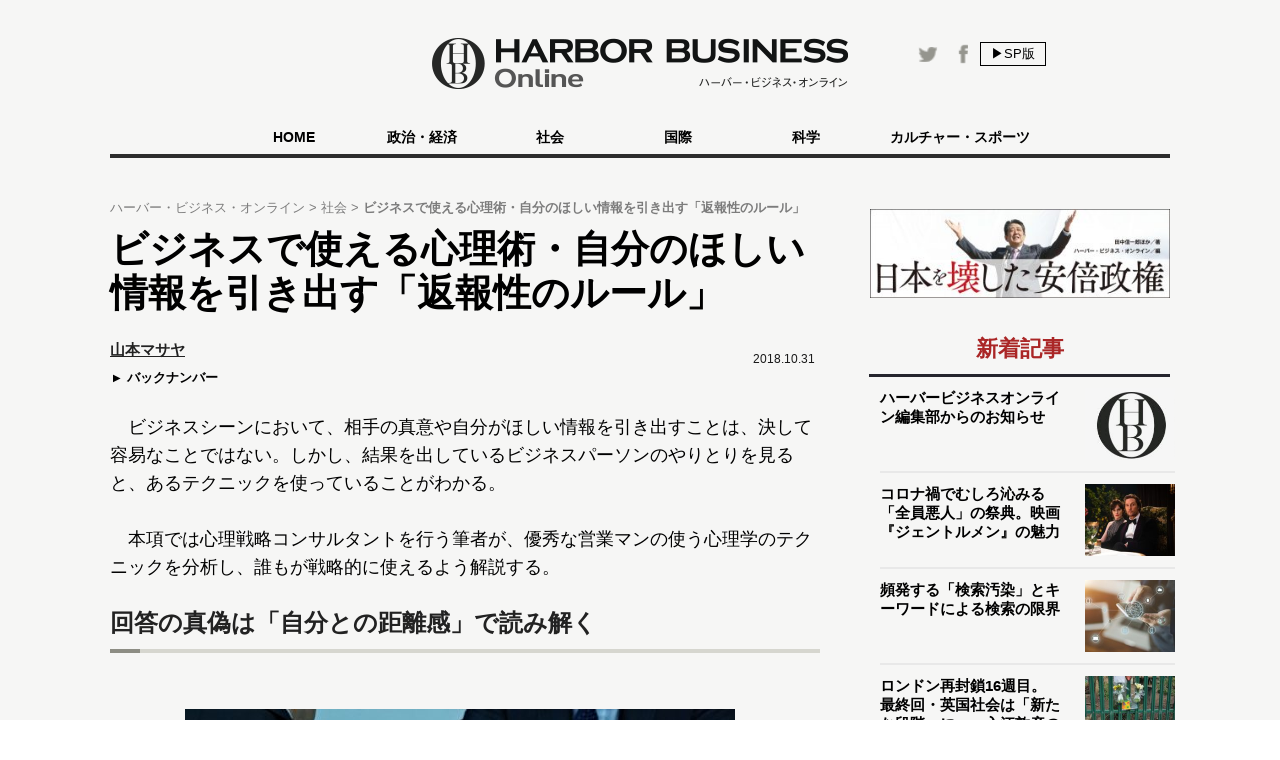

--- FILE ---
content_type: text/html
request_url: https://hbol.jp/pc/177630/?cx_clicks_art_mdl=7_img
body_size: 11041
content:
<!DOCTYPE html>
<html dir="ltr" lang="ja" xmlns:og="http://ogp.me/ns#">
    <head>
                <!-- Google Tag Manager -->
        <script>(function(w,d,s,l,i){w[l]=w[l]||[];w[l].push({'gtm.start':
        new Date().getTime(),event:'gtm.js'});var f=d.getElementsByTagName(s)[0],
        j=d.createElement(s),dl=l!='dataLayer'?'&l='+l:'';j.async=true;j.src=
        'https://www.googletagmanager.com/gtm.js?id='+i+dl;f.parentNode.insertBefore(j,f);
        })(window,document,'script','dataLayer','GTM-M7PFR8N');</script>
        <!-- End Google Tag Manager -->
                        <meta charset="UTF-8">
        <meta content="3E0346E6905748F85C80D0BECD43799F" name="msvalidate.01">
        <title>ビジネスで使える心理術・自分のほしい情報を引き出す「返報性のルール」 | ハーバー・ビジネス・オンライン</title>

        <meta name="author" content="山本マサヤ" />
        <meta content="&copy;扶桑社" name="copyright"/>
        <meta content="noimage" name="mixi-check-robots">
        <link rel="mixi-check-image" type="image/jpeg" href="https://hbol.jp/pc/wp-content/uploads/2018/10/a0002_003636_m-180x144.jpg" />
<link rel="mixi-check-image" type="image/jpeg" href="https://hbol.jp/pc/wp-content/uploads/2018/10/a0002_003636_m-550x365.jpg" />
<link rel="mixi-check-image" type="image/jpeg" href="https://hbol.jp/pc/wp-content/uploads/2018/11/528936bf922255664150c2a88a0207ca-1-300x259.png" />

        <meta name="cXenseParse:fpi-pubday" content="20181031"/>
        <meta name="cXenseParse:fpi-pubmonth" content="201810"/>
        <meta name="cXenseParse:fpi-pubyear" content="2018"/>
        <meta name="cXenseParse:fpi-author" content="山本マサヤ" />

        <meta name="cXenseParse:fpi-tag" content="コミュニケーション" />
        <meta name="cXenseParse:fpi-tag" content="ビジネススキル" />
        <meta name="cXenseParse:fpi-tag" content="交渉術" />
        <meta name="cXenseParse:fpi-tag" content="心理学" />
        <meta name="cXenseParse:fpi-category" content="社会" />
        <meta name="cXenseParse:fpi-series" content="ビジネスで使える心理術" />
        <meta name="cXenseParse:fpi-tieup" content="false" />

        <meta property="article:published_time" content="2018-10-31T15:31:11+09:00"/>
        <meta property="article:modified_time" content="2018-12-15T00:12:50+09:00"/>

        <meta name="cXenseParse:pageclass" content="article"/>
        <meta name="cXenseParse:articleid" content="177630"/>

        
        <link href="https://hbol.jp/pc/wp-content/themes/hbo_2018/static/img/apple-touch-icon-precomposed.png" rel="apple-touch-icon">
        <link href="https://hbol.jp/pc/wp-content/themes/hbo_2018/static/img/apple-touch-icon.png" rel="apple-touch-icon">
        <link href="https://hbol.jp/pc/wp-content/themes/hbo_2018/static/img/apple-touch-icon-114x114-precomposed.png" rel="apple-touch-icon" sizes="114x114">
        <link href="https://hbol.jp/pc/wp-content/themes/hbo_2018/static/img/apple-touch-icon-114x114.png" rel="apple-touch-icon" sizes="114x114">
        <link href="https://hbol.jp/pc/wp-content/themes/hbo_2018/static/img/apple-touch-icon-120x120-precomposed.png" rel="apple-touch-icon" sizes="120x120">
        <link href="https://hbol.jp/pc/wp-content/themes/hbo_2018/static/img/apple-touch-icon-120x120.png" rel="apple-touch-icon" sizes="120x120">
        <link href="https://hbol.jp/pc/wp-content/themes/hbo_2018/static/img/apple-touch-icon-144x144-precomposed.png" rel="apple-touch-icon" sizes="144x144">
        <link href="https://hbol.jp/pc/wp-content/themes/hbo_2018/static/img/apple-touch-icon-144x144.png" rel="apple-touch-icon" sizes="144x144">
        <link href="https://hbol.jp/pc/wp-content/themes/hbo_2018/static/img/apple-touch-icon-152x152-precomposed.png" rel="apple-touch-icon" sizes="152x152">
        <link href="https://hbol.jp/pc/wp-content/themes/hbo_2018/static/img/apple-touch-icon-152x152.png" rel="apple-touch-icon" sizes="152x152">
        <link href="https://hbol.jp/pc/wp-content/themes/hbo_2018/static/img/apple-touch-icon-180x180-precomposed.png" rel="apple-touch-icon" sizes="180x180">
        <link href="https://hbol.jp/pc/wp-content/themes/hbo_2018/static/img/apple-touch-icon-180x180.png" rel="apple-touch-icon" sizes="180x180">
        <link href="https://hbol.jp/pc/wp-content/themes/hbo_2018/static/img/apple-touch-icon-57x57-precomposed.png" rel="apple-touch-icon" sizes="57x57">
        <link href="https://hbol.jp/pc/wp-content/themes/hbo_2018/static/img/apple-touch-icon-57x57.png" rel="apple-touch-icon" sizes="57x57">
        <link href="https://hbol.jp/pc/wp-content/themes/hbo_2018/static/img/apple-touch-icon-60x60-precomposed.png" rel="apple-touch-icon" sizes="60x60">
        <link href="https://hbol.jp/pc/wp-content/themes/hbo_2018/static/img/apple-touch-icon-60x60.png" rel="apple-touch-icon" sizes="60x60">
        <link href="https://hbol.jp/pc/wp-content/themes/hbo_2018/static/img/apple-touch-icon-72x72-precomposed.png" rel="apple-touch-icon" sizes="72x72">
        <link href="https://hbol.jp/pc/wp-content/themes/hbo_2018/static/img/apple-touch-icon-72x72.png" rel="apple-touch-icon" sizes="72x72">
        <link href="https://hbol.jp/pc/wp-content/themes/hbo_2018/static/img/apple-touch-icon-76x76-precomposed.png" rel="apple-touch-icon" sizes="76x76">
        <link href="https://hbol.jp/pc/wp-content/themes/hbo_2018/static/img/apple-touch-icon-76x76.png" rel="apple-touch-icon" sizes="76x76">

        <link href="https://hbol.jp/pc/wp-content/themes/hbo_2018/static/img/mstile-310x150.png" rel="icon" sizes="310x150">
        <link href="https://hbol.jp/pc/wp-content/themes/hbo_2018/static/img/mstile-70x70.png" rel="icon" sizes="70x70">
        <link href="https://hbol.jp/pc/wp-content/themes/hbo_2018/static/img/mstile-310x310.png" rel="icon" sizes="310x310">
        <link href="https://hbol.jp/pc/wp-content/themes/hbo_2018/static/img/mstile-144x144.png" rel="icon" sizes="144x144">
        <link href="https://hbol.jp/pc/wp-content/themes/hbo_2018/static/img/mstile-150x150.png" rel="icon" sizes="150x150">

        <link href="https://hbol.jp/pc/wp-content/themes/hbo_2018/static/img/browserconfig.xml" rel="icon">
        <link href="https://hbol.jp/pc/wp-content/themes/hbo_2018/static/img/favicon.ico" rel="icon">
        <link href="https://hbol.jp/pc/wp-content/themes/hbo_2018/static/img/manifest.json" rel="icon">

        <link href="https://hbol.jp/pc/wp-content/themes/hbo_2018/static/img/icon-128x128.png" rel="icon" sizes="128x128">
        <link href="https://hbol.jp/pc/wp-content/themes/hbo_2018/static/img/icon-144x144.png" rel="icon" sizes="144x144">
        <link href="https://hbol.jp/pc/wp-content/themes/hbo_2018/static/img/icon-152x152.png" rel="icon" sizes="152x152">
        <link href="https://hbol.jp/pc/wp-content/themes/hbo_2018/static/img/icon-160x160.png" rel="icon" sizes="160x160">
        <link href="https://hbol.jp/pc/wp-content/themes/hbo_2018/static/img/icon-16x16.png" rel="icon" sizes="16x16">
        <link href="https://hbol.jp/pc/wp-content/themes/hbo_2018/static/img/icon-192x192.png" rel="icon" sizes="192x192">
        <link href="https://hbol.jp/pc/wp-content/themes/hbo_2018/static/img/icon-196x196.png" rel="icon" sizes="196x196">
        <link href="https://hbol.jp/pc/wp-content/themes/hbo_2018/static/img/icon-24x24.png" rel="icon" sizes="24x24">
        <link href="https://hbol.jp/pc/wp-content/themes/hbo_2018/static/img/icon-256x256.png" rel="icon" sizes="256x256">
        <link href="https://hbol.jp/pc/wp-content/themes/hbo_2018/static/img/icon-32x32.png" rel="icon" sizes="32x32">
        <link href="https://hbol.jp/pc/wp-content/themes/hbo_2018/static/img/icon-36x36.png" rel="icon" sizes="36x36">
        <link href="https://hbol.jp/pc/wp-content/themes/hbo_2018/static/img/icon-384x384.png" rel="icon" sizes="384x384">
        <link href="https://hbol.jp/pc/wp-content/themes/hbo_2018/static/img/icon-48x48.png" rel="icon" sizes="48x48">
        <link href="https://hbol.jp/pc/wp-content/themes/hbo_2018/static/img/icon-512x512.png" rel="icon" sizes="512x512">
        <link href="https://hbol.jp/pc/wp-content/themes/hbo_2018/static/img/icon-72x72.png" rel="icon" sizes="72x72">
        <link href="https://hbol.jp/pc/wp-content/themes/hbo_2018/static/img/icon-96x96.png" rel="icon" sizes="96x96">

        <link href="https://hbol.jp/pc/wp-content/themes/hbo_2018/static/img/android-chrome-128x128.png" rel="icon" sizes="128x128">
        <link href="https://hbol.jp/pc/wp-content/themes/hbo_2018/static/img/android-chrome-48x48.png" rel="icon" sizes="48x48">
        <link href="https://hbol.jp/pc/wp-content/themes/hbo_2018/static/img/android-chrome-72x72.png" rel="icon" sizes="72x72">
        <link href="https://hbol.jp/pc/wp-content/themes/hbo_2018/static/img/android-chrome-96x96.png" rel="icon" sizes="96x96">
        <link href="https://hbol.jp/pc/wp-content/themes/hbo_2018/static/img/android-chrome-512x512.png" rel="icon" sizes="512x512">
        <link href="https://hbol.jp/pc/wp-content/themes/hbo_2018/static/img/android-chrome-36x36.png" rel="icon" sizes="36x36">
        <link href="https://hbol.jp/pc/wp-content/themes/hbo_2018/static/img/android-chrome-384x384.png" rel="icon" sizes="384x384">
        <link href="https://hbol.jp/pc/wp-content/themes/hbo_2018/static/img/android-chrome-256x256.png" rel="icon" sizes="256x256">
        <link href="https://hbol.jp/pc/wp-content/themes/hbo_2018/static/img/android-chrome-192x192.png" rel="icon" sizes="192x192">
        <link href="https://hbol.jp/pc/wp-content/themes/hbo_2018/static/img/android-chrome-152x152.png" rel="icon" sizes="152x152">
        <link href="https://hbol.jp/pc/wp-content/themes/hbo_2018/static/img/android-chrome-144x144.png" rel="icon" sizes="144x144">
        <meta content="ja_JP" property="og:locale">
        <meta content="ハーバー・ビジネス・オンライン" property="og:site_name">
        <meta content="https://hbol.jp/177630" property="og:url" />
        <meta content="ビジネスで使える心理術・自分のほしい情報を引き出す「返報性のルール」 | ハーバー・ビジネス・オンライン" property="og:title" />
                <meta content="article" property="og:type" />
                <meta content="https://hbol.jp/wp-content/uploads/2018/10/a0002_003636_m.jpg" property="og:image" />
        <meta content="245329482260717" property="fb:app_id" />

                <meta name="twitter:card" content="summary_large_image">
        <meta name="twitter:site" content="@hboljp">
        <meta name="twitter:title" content="ビジネスで使える心理術・自分のほしい情報を引き出す「返報性のルール」 | ハーバー・ビジネス・オンライン">
        <meta name="twitter:image" content="https://hbol.jp/wp-content/uploads/2018/10/a0002_003636_m.jpg">
                    <link href="https://hbol.jp/pc/wp-content/themes/hbo_2018/static/img/favicon.ico" rel="shortcut icon">
        <link href="http://gmpg.org/xfn/11" rel="profile">
        <link rel="stylesheet" type="text/css" href="https://hbol.jp/pc/wp-content/themes/hbo_2018/static/css/reset.css" media='all' />
        <link rel="stylesheet" type="text/css" href="https://hbol.jp/pc/wp-content/themes/hbo_2018/static/css/style_old.css?1580193106" media='all' />
        <link rel="stylesheet" type="text/css" href="https://hbol.jp/pc/wp-content/themes/hbo_2018/static/css/style.css?1624502679" media='all' />

        <link href="//maxcdn.bootstrapcdn.com/font-awesome/4.4.0/css/font-awesome.min.css" rel="stylesheet">
        <link href='https://fonts.googleapis.com/css?family=Lato:400,400italic' rel='stylesheet' type='text/css'>

        <link rel="pingback" href="https://hbol.jp/pc/xmlrpc.php" />
        
<!-- META Tags added by Add-Meta-Tags WordPress plugin. Get it at: http://www.g-loaded.eu/ -->
<meta name="description" content="ビジネスシーンにおいて、相手の真意や自分がほしい情報を引き出すことは、決して容易なことではない。しかし、結果を出しているビジネスパーソンのやりとりを見ると、あるテクニックを使っていることがわかる。本…" />
<meta property="og:description" content="ビジネスシーンにおいて、相手の真意や自分がほしい情報を引き出すことは、決して容易なことではない。しかし、結果を出しているビジネスパーソンのやりとりを見ると、あるテクニックを使っていることがわかる。本…" />
<meta property="twitter:description" content="ビジネスシーンにおいて、相手の真意や自分がほしい情報を引き出すことは、決して容易なことではない。しかし、結果を出しているビジネスパーソンのやりとりを見ると、あるテクニックを使っていることがわかる。本…" />
<meta name="keywords" content="社会, コミュニケーション, ビジネススキル, 交渉術, 心理学" />
<meta name="news_keywords" content="社会, コミュニケーション, ビジネススキル, 交渉術, 心理学" />


<link rel='dns-prefetch' href='//s.w.org' />
<link rel="alternate" type="application/rss+xml" title="ハーバー・ビジネス・オンライン &raquo; フィード" href="https://hbol.jp/pc/feed" />
<link rel="alternate" type="application/rss+xml" title="ハーバー・ビジネス・オンライン &raquo; コメントフィード" href="https://hbol.jp/pc/comments/feed" />
<link rel='stylesheet' id='wp-block-library-css'  href='https://hbol.jp/pc/wp-includes/css/dist/block-library/style.min.css?ver=5.2.4' type='text/css' media='all' />
<link rel='stylesheet' id='cptchStylesheet-css'  href='https://hbol.jp/pc/wp-content/plugins/captcha/css/style.css?ver=5.2.4' type='text/css' media='all' />
<link rel='stylesheet' id='contact-form-7-css'  href='https://hbol.jp/pc/wp-content/plugins/contact-form-7/includes/css/styles.css?ver=5.1.4' type='text/css' media='all' />
<link rel='stylesheet' id='toc-screen-css'  href='https://hbol.jp/pc/wp-content/plugins/table-of-contents-plus/screen.min.css?ver=1509' type='text/css' media='all' />
<link rel='stylesheet' id='wpt-twitter-feed-css'  href='https://hbol.jp/pc/wp-content/plugins/wp-to-twitter/css/twitter-feed.css?ver=5.2.4' type='text/css' media='all' />
<script type='text/javascript' src='https://hbol.jp/pc/wp-includes/js/jquery/jquery.js?ver=1.12.4-wp'></script>
<script type='text/javascript' src='https://hbol.jp/pc/wp-includes/js/jquery/jquery-migrate.min.js?ver=1.4.1'></script>
<link rel='https://api.w.org/' href='https://hbol.jp/pc/wp-json/' />
<link rel='prev' title='中国初、民間ベンチャー開発のロケットが衛星打ち上げに挑戦。驚異的な発展をする中国宇宙ベンチャー' href='https://hbol.jp/pc/177736' />
<link rel='next' title='ブラジルで極右大統領が誕生。周辺諸国の首脳陣やメディアはどう見ているのか？' href='https://hbol.jp/pc/177773' />
<link rel="canonical" href="https://hbol.jp/pc/177630" />
<link rel='shortlink' href='https://hbol.jp/pc/?p=177630' />
<link rel="alternate" type="application/json+oembed" href="https://hbol.jp/pc/wp-json/oembed/1.0/embed?url=https%3A%2F%2Fhttps://hbol.jp/pc%2F177630" />
<link rel="alternate" type="text/xml+oembed" href="https://hbol.jp/pc/wp-json/oembed/1.0/embed?url=https%3A%2F%2Fhttps://hbol.jp/pc%2F177630&#038;format=xml" />
<link rel="stylesheet" type="text/css" media="all" href="https://hbol.jp/pc/wp-content/plugins/single-post-widget/style.css" />

        <script type="text/javascript" src="https://hbol.jp/pc/wp-content/themes/hbo_2018/static/js/javascript.js"></script>
                <script type="text/javascript" src="https://hbol.jp/pc/wp-content/themes/hbo_2018/static/js/ls.unveilhooks.min.js"></script>
                <!-- Google Tag Manager -->
        <script>(function(w,d,s,l,i){w[l]=w[l]||[];w[l].push({'gtm.start':
                                                              new Date().getTime(),event:'gtm.js'});var f=d.getElementsByTagName(s)[0],
                j=d.createElement(s),dl=l!='dataLayer'?'&l='+l:'';j.async=true;j.src=
                    'https://www.googletagmanager.com/gtm.js?id='+i+dl;f.parentNode.insertBefore(j,f);
                                    })(window,document,'script','dataLayer','GTM-M7PFR8N');</script>
        <!-- End Google Tag Manager -->
        

			<div class="textwidget"><script type="text/javascript" src="//csm.cxpublic.com/Fusosha.js"></script></div>
		
    </head>
    <body class="main-color">
        <!-- Google Tag Manager (noscript) -->
        <noscript><iframe src="https://www.googletagmanager.com/ns.html?id=GTM-M7PFR8N"
                          height="0" width="0" style="display:none;visibility:hidden"></iframe></noscript>
        <!-- End Google Tag Manager (noscript) -->
                <div class="header_bg"></div>
        <div id="headerContainer">
            <div id="header">
                <div class="headerInner">
                    <h1><a href="https://hbol.jp/pc/" alt="ハーバー・ビジネス・オンライン">
                        <div class="header_logo img-div"></div>

                        </a>
                    </h1>
                    <div class="header-right Horizontal" >
                        <span class="headsocial Horizontal">
                            <a href="https://www.facebook.com/hboljp" target="_blank">
                                <div class="ih_facebook">
                                </div>
                            </a>
                            <a href="https://twitter.com/hboljp" target="_blank">
                                <div class="ih_twitter">
                                </div>
                            </a>
                        </span>
                        <a href="https://hbol.jp/pc/177630">
                            <div class="change_device for_sp">
                                ▶SP版
                            </div>
                        </a>
                    </div>
                </div>
            </div>

<!-- cached_time=2021-06-29 01:44:53 name:pc_global-navi_-->
            <div class="category-list">
                <div class="category">
                    <div>
                        <div>　</div>
                        <div class="category-under-line"></div>
                    </div>
                    <a href="https://hbol.jp/pc/?cx_clicks_gl-navi=/">
                        <div class="home">
                            HOME
                        </div>
                        <div class="category-under-line"></div>
                    </a>
                                        <a href="https://hbol.jp/pc/category/political?cx_clicks_gl-navi=political">
                        <div>
                            政治・経済                        </div>
                        <div class="category-under-line"></div>
                    </a>
                                        <a href="https://hbol.jp/pc/category/society?cx_clicks_gl-navi=society">
                        <div>
                            社会                        </div>
                        <div class="category-under-line"></div>
                    </a>
                                        <a href="https://hbol.jp/pc/category/global?cx_clicks_gl-navi=global">
                        <div>
                            国際                        </div>
                        <div class="category-under-line"></div>
                    </a>
                                        <a href="https://hbol.jp/pc/category/it?cx_clicks_gl-navi=it">
                        <div>
                            科学                        </div>
                        <div class="category-under-line"></div>
                    </a>
                                        <a href="https://hbol.jp/pc/category/lifehack?cx_clicks_gl-navi=lifehack">
                        <div>
                            カルチャー・スポーツ                        </div>
                        <div class="category-under-line"></div>
                    </a>
                                        <div>
                        <div>　</div>
                        <div class="category-under-line"></div>
                    </div>
                </div>
            </div>

<!-- pc_global-navi_ end -->

<!-- 0 -->
        </div>
        <!--## mainContent/ ##-->
        <div class="mainColumn">
            <div class="mainColumnBannerArea">
                <div class="ad-head">
                                    </div>
            </div>
            <div class="mainColumnInner Horizontal">
                <div class="main-content">
                    <!-- パンくず -->
<div id="breadcrumbs" itemprop="itemListElement" itemscope="" itemtype="https://schema.org/ListItem">
<span>
        <a itemprop="item" href="https://hbol.jp/pc/">

        <span itemprop="name">
            ハーバー・ビジネス・オンライン
        </span>
    </a>

    <meta itemprop="position" content="1" />
</span>

<span>
        <a itemprop="item" href="https://hbol.jp/pc/category/society">

        <span itemprop="name">
            社会
        </span>
    </a>

    <meta itemprop="position" content="2" />
</span>

<span>
        <span itemprop="name">
            ビジネスで使える心理術・自分のほしい情報を引き出す「返報性のルール」
        </span>
    <meta itemprop="position" content="3" />
</span>
</div>
<!-- パンくず -->
                    

<div>

<div class="post">

<div class="main-column">
    <div class="post-title">
        <h1>ビジネスで使える心理術・自分のほしい情報を引き出す「返報性のルール」</h1>
    </div>
    <div class="Horizontal under-title">
        <div class="Horizontal under-title-right">
            <div class="content-date">2018.10.31</div>
                    </div>
                    <div class="under_title_left">
                
<!-- cached_time=2021-06-29 01:55:30 name:writer7002_info-sp_1_?cx_clicks_article=1_author-->
            <div class="writer-info">
<a href="https://hbol.jp/pc/hbo_comment_people/%e5%b1%b1%e6%9c%ac%e3%83%9e%e3%82%b5%e3%83%a4?cx_clicks_article=1_author_txt">                <div class="writer-name">
                    山本マサヤ                </div>
</a>
            </div>
            
<!-- writer7002_info-sp_1_?cx_clicks_article=1_author end -->

<!-- 0 -->
                <a href="https://hbol.jp/pc/hbo_comment_people/%e5%b1%b1%e6%9c%ac%e3%83%9e%e3%82%b5%e3%83%a4?cx_clicks_article=1_backnumber">
                    <div class="back-number">
                        バックナンバー
                    </div>
                </a>
            </div>
            </div>
    <div class="post-container" data-cx-area="post">　ビジネスシーンにおいて、相手の真意や自分がほしい情報を引き出すことは、決して容易なことではない。しかし、結果を出しているビジネスパーソンのやりとりを見ると、あるテクニックを使っていることがわかる。

　本項では心理戦略コンサルタントを行う筆者が、優秀な営業マンの使う心理学のテクニックを分析し、誰もが戦略的に使えるよう解説する。

<div id="1"><h2>回答の真偽は「自分との距離感」で読み解く</h2><div class="under-h2"><div class="left_bar"></div><div class="right_bar"></div></div></div>

<div id="attachment_177633" style="width: 560px" class="wp-caption aligncenter"><a href="https://hbol.jp/pc/177630/a0002_003636_m" rel="attachment wp-att-177633"><img aria-describedby="caption-attachment-177633" src="https://hbol.jp/pc/wp-content/uploads/2018/10/a0002_003636_m-550x365.jpg" alt="" width="550" height="365" class="size-large wp-image-177633" srcset="https://hbol.jp/pc/wp-content/uploads/2018/10/a0002_003636_m-550x365.jpg 550w, https://hbol.jp/pc/wp-content/uploads/2018/10/a0002_003636_m-300x199.jpg 300w, https://hbol.jp/pc/wp-content/uploads/2018/10/a0002_003636_m.jpg 1600w" sizes="(max-width: 550px) 100vw, 550px" /></a><p id="caption-attachment-177633" class="wp-caption-text">photo via Ashinari</p></div>　<a href="https://hbol.jp/pc/177200">前回</a>は「ミラーリング」というテクニックを使った信頼関係を意図的に作り出す心理テクニックを紹介した。

　今回は「ミラーリング」を使って信頼関係を築いたあと、自分がほしい情報を相手から引き出す方法について解説する。

　ビジネスの現場で自分がほしい情報があるとき、質問に対して答えが簡単に返ってくるなら苦労はしない。しかし、実際にはそうでない場合が多く、必要な情報を手に入れるには、時間や労力を要することが一般的だ。本当の意味で腹を割った話ができるよう信頼関係を築くのには時間がかかるのだ。また、聞き辛い情報を引き出すためには、そこに至るまでのストーリーを作るのも難しい。

　たとえば、あなたが相手からほしい情報を引き出すときは、どういう風に話を展開するか考えてみてほしい。

「御社の予算感はどれくらいですか？」

「弊社の商品についてどう思われますか？」

　このような質問をする人をよく見かけるが、よっぽど信頼関係を築いていないかぎり、こちらのほしい情報は引き出せなかったり、返事をごまかされたりする。

　信頼関係が十分にできていないため、相手は「この人に話して大丈夫かな？」と心理的に不安を感じてしまうのだ。まずは、その不安を読み取る必要がある。

　注目してほしいのは、「自分との距離感」だ。質問をしたあとに、相手が椅子の背もたれにもたれかかるなど、距離感を取る（＝間合いを取る）ボディランゲージをしているときは、答えが「聞かれたくない・言いづらい」ことである場合が多い。そんな状態で相手の口から出た回答は、本心ではないかもしれない。

「弊社の商品をどう思います？」という質問に対して、相手が椅子に背もたれながら「うん、いいと思うよ」と答えた場合は、言葉と行動が一致していない。そのため、何か心配事があるかもしれないということが推測できる。

<div id="2"><div class="fluct_center post_ad no_ws"></div><h2>「受けた恩は返したくなる」心理を利用</h2><div class="under-h2"><div class="left_bar"></div><div class="right_bar"></div></div></div>

　この時点で、相手の回答は本来、自分が求めている情報ではないということがうかがえる。そこで相手から正しい情報を引き出すために効果的なテクニックが「返報性のルール」だ。

「返報性のルール」とは、「何かを与えられると似たような形で返さないといけない」と思ってしまう心理効果のことである。

　心理学者のデニス・リーガンは「返報性のルール」の効果を調べるため、以下のような実験を行なった。

　美術館で一人の被験者に対して、サクラの実験協力者が小さな親切を行う（実験では自分と相手にコカ・コーラを買ってあげる）。その後、しばらくしてサクラの協力者が被験者に「新車が当たる宝くじを売っているので、何枚か買ってくれないか？」と持ちかける。この実験では、比較対象を作るため、小さな親切を行わずに宝くじを買ってくれないかせがむグループも設定された。

　すると実験の結果、小さな親切を受けた人のほうが、受けなかった人に比べて2倍も多くチケットを購入したのである。

　親切を受けた人のほうがたくさん買ってくれることに、そこまで意外性を感じない人もいるかもしれない。しかし、この実験で注目すべき点は、サクラのことを印象的に好きだろうが嫌いだろうが関係なく、恩を受けた被験者は宝くじを購入してしまったということ。人は恩を受けると返さなければいけないという義務感が働くようできていることがわかったのだ。

　この「返報性のルール」を使うことで、相手が自分のことを好きだろうが嫌いだろうが、話を引き出しやすくするコミュニケーションが可能となる。

<div class="post-pager Horizontal">
<a href="https://hbol.jp/pc/177630/2"><div class="next-page">次のページ&nbsp;</div><span class="next-title">コールセンターでも実用される「返報性のルール」</span></a></div>    </div>    <div class="post-pager">
        <div class="pager-list">
            <div class="Horizontal">
                 <span class="post-page-numbers current" aria-current="page"><div class="pager-num">1</div></span> <a href="https://hbol.jp/pc/177630/2" class="post-page-numbers"><div class="pager-num">2</div></a>            </div>
        </div><!-- pager-num-->
    </div><!--post-pager-->
    
        
                <div class="last-series">
            <div class="title-text">
                前回の記事
            </div>
            <div class="last-series-post Horizontal">
                <a href="https://hbol.jp/pc/177200?cx_clicks_last_artmdl=img">
                                        <div class="post-img image-div last-series" style="background-image: url(https://hbol.jp/pc/wp-content/uploads/2018/10/a0003_001885_m-180x144.jpg);">
                    </div>
                </a>
                <div>
                    <div class="post-container">
                        <a href="https://hbol.jp/pc/177200?cx_clicks_last_artmdl=title">
                            <h3>
                                信頼関係は意図的に作れる。トップ営業マンが使う「ミラーリング」                            </h3>
                        </a>
                    </div>
                    <div class="post-date">
                        2018.10.26                    </div>
                </div>
            </div>

            <div class="move-series Horizontal center">
                <div class="first">
                                        <a href="https://hbol.jp/pc/177200?cx_clicks_last_artmdl=oldest_art">
                        <div>一番最初の記事</div></a>
                                    </div>
                <div class="prev">
                    
                    <a href="https://hbol.jp/pc/177200?cx_clicks_last_artmdl=last_art"><div>前の記事</div></a>
                    
                </div>
                <div class="next">
                                        <a href="https://hbol.jp/pc/178137?cx_clicks_last_artmdl=next_art"><div>次の記事</div></a>
                                    </div>
            </div>
            <div class="series-name center">
                <a href="https://hbol.jp/pc/hbo_series_group_name/%e3%83%93%e3%82%b8%e3%83%8d%e3%82%b9%e3%81%a7%e4%bd%bf%e3%81%88%e3%82%8b%e5%bf%83%e7%90%86%e8%a1%93?cx_clicks_last_artmdl=art_list">ビジネスで使える心理術の一覧へ
                </a>
            </div>
        </div>
                <div class="tag-box">
                        <div class="bold">ハッシュタグ</div>
            <div class="tag-list">
                <a href="https://hbol.jp/pc/tag/%e3%82%b3%e3%83%9f%e3%83%a5%e3%83%8b%e3%82%b1%e3%83%bc%e3%82%b7%e3%83%a7%e3%83%b3"><span class="tag">&nbspコミュニケーション</span></a><a href="https://hbol.jp/pc/tag/%e3%83%93%e3%82%b8%e3%83%8d%e3%82%b9%e3%82%b9%e3%82%ad%e3%83%ab"><span class="tag">&nbspビジネススキル</span></a><a href="https://hbol.jp/pc/tag/%e4%ba%a4%e6%b8%89%e8%a1%93"><span class="tag">&nbsp交渉術</span></a><a href="https://hbol.jp/pc/tag/%e5%bf%83%e7%90%86%e5%ad%a6"><span class="tag">&nbsp心理学</span></a>            </div>
        </div>
        
    <div class="sns-box">
        <div class="social-share-box">
            <p class="twitter">
                <a href="http://twitter.com/share?text=%E3%83%93%E3%82%B8%E3%83%8D%E3%82%B9%E3%81%A7%E4%BD%BF%E3%81%88%E3%82%8B%E5%BF%83%E7%90%86%E8%A1%93%E3%83%BB%E8%87%AA%E5%88%86%E3%81%AE%E3%81%BB%E3%81%97%E3%81%84%E6%83%85%E5%A0%B1%E3%82%92%E5%BC%95%E3%81%8D%E5%87%BA%E3%81%99%E3%80%8C%E8%BF%94%E5%A0%B1%E6%80%A7%E3%81%AE%E3%83%AB%E3%83%BC%E3%83%AB%E3%80%8D+%7C+%E3%83%8F%E3%83%BC%E3%83%90%E3%83%BC%E3%83%BB%E3%83%93%E3%82%B8%E3%83%8D%E3%82%B9%E3%83%BB%E3%82%AA%E3%83%B3%E3%83%A9%E3%82%A4%E3%83%B3&url=https://hbol.jp/177630&via=hboljp" target="_blank">
                    <i class="fa fa-twitter"></i>Twitterでつぶやく
                </a>
            </p>
            <p class="facebook">
                <a href="https://www.facebook.com/sharer/sharer.php?u=https://hbol.jp/177630&t=%E3%83%93%E3%82%B8%E3%83%8D%E3%82%B9%E3%81%A7%E4%BD%BF%E3%81%88%E3%82%8B%E5%BF%83%E7%90%86%E8%A1%93%E3%83%BB%E8%87%AA%E5%88%86%E3%81%AE%E3%81%BB%E3%81%97%E3%81%84%E6%83%85%E5%A0%B1%E3%82%92%E5%BC%95%E3%81%8D%E5%87%BA%E3%81%99%E3%80%8C%E8%BF%94%E5%A0%B1%E6%80%A7%E3%81%AE%E3%83%AB%E3%83%BC%E3%83%AB%E3%80%8D+%7C+%E3%83%8F%E3%83%BC%E3%83%90%E3%83%BC%E3%83%BB%E3%83%93%E3%82%B8%E3%83%8D%E3%82%B9%E3%83%BB%E3%82%AA%E3%83%B3%E3%83%A9%E3%82%A4%E3%83%B3"  target="_blank">
                    <i class="fa fa-facebook"></i>Facebookでシェア
                </a>
            </p>
            <p class="hatena">
                <a href="https://b.hatena.ne.jp/entry/s/hbol.jp/177630" data-hatena-bookmark-layout="touch-counter" title="このエントリーをはてなブックマークに追加">
                <i class="fa fa-hatena">B!</i>ブックマークに追加
                </a>
            </p>
        </div>
        <div class="entryInfo Horizontal">
            <div class="social"><div class="twitter"><a href="https://twitter.com/share"  class="twitter-share-button">Tweet</a><script>!function(d,s,id){var js,fjs=d.getElementsByTagName(s)[0],p=/^http:/.test(d.location)?"http":"https";if(!d.getElementById(id)){js=d.createElement(s);js.id=id;js.src=p+"://platform.twitter.com/widgets.js";fjs.parentNode.insertBefore(js,fjs);}}(document, "script", "twitter-wjs");</script></div><div class="facebook"><iframe src="https://www.facebook.com/plugins/like.php?app_id=493619717350300&amp;href=https%3A%2F%2Fhbol.jp%2F177630&amp;send=false&amp;layout=button_count&amp;width=450&amp;show_faces=true&amp;action=like&amp;colorscheme=light&amp;font&amp;height=21" scrolling="no" frameborder="0" style="border:none; overflow:hidden; width:450px; height:21px;" allowtransparency="true"></iframe></div><div class="google"><g:plusone size="medium" href="https://hbol.jp/177630"></g:plusone></div><div class="hatena"><a href="http://b.hatena.ne.jp/entry/https://hbol.jp/177630" class="hatena-bookmark-button" data-hatena-bookmark-title="ビジネスで使える心理術・自分のほしい情報を引き出す「返報性のルール」" data-hatena-bookmark-layout="standard" title="このエントリーをはてなブックマークに追加"><img src="https://b.st-hatena.com/images/entry-button/button-only.gif" alt="このエントリーをはてなブックマークに追加" width="20" height="20" style="border: none;" /></a><script type="text/javascript" src="https://b.st-hatena.com/js/bookmark_button.js" charset="utf-8" async="async"></script></div></div>                    </div>
    </div>

    <div class="main-ad">
            </div>
    <div class="rerated-posts">
        <div class="recommend">

            
        </div>
    </div>
    <div class="ad-area main-ad">
            </div>
</div>
</div>


    </div>
</div>

<!--## /mainContent ##-->
<div class="right">
    
<!-- cached_time=2021-06-29 01:49:03 name:sidebarother-->
<!--## sideColumn2/ ##-->
<div class="sidebar"><div id="text-54" class="widget-container widget_text"><div style="" class="widget-title">バナー　日本を壊した安倍政権</div>			<div class="textwidget"><div style="height:20px;"></div>
<a href="https://www.amazon.co.jp/dp/4594086748/ref=as_li_ss_tl?ie=UTF8&#038;linkCode=ll1&#038;tag=hbol-22&#038;linkId=016cdd410575e977a5ab784a7ca30b40&#038;language=ja_JP" rel="noopener noreferrer" target="_blank"><img src="https://hbol.jp/pc/wp-content/uploads/2020/12/abeseiken_02-e1611211590639.jpg"  /></a></div>
		</div>             <div class="new-post right-content-container">
                     <div class="widget-head" style="text-align:center">
        新着記事    </div>
                <div class="right-content Horizontal">
                <div class="right-div">
                    <a href="https://hbol.jp/pc/242764?cx_clicks_art_mdl=1_title">
                        <div class="right-title">
                            <h3>ハーバービジネスオンライン編集部からのお知らせ</h3>
                        </div>
                    </a>
                </div>
                    <a href="https://hbol.jp/pc/242764">
                        <div class="right-img image-div" style="background-image: url(https://hbol.jp/pc/wp-content/uploads/2021/05/HBO_logo_sandan-e1620364694912-177x144.jpg);"></div>
                    </a>
            </div>
            <div class="right-content Horizontal">
                <div class="right-div">
                    <a href="https://hbol.jp/pc/242727?cx_clicks_art_mdl=2_title">
                        <div class="right-title">
                            <h3>コロナ禍でむしろ沁みる「全員悪人」の祭典。映画『ジェントルメン』の魅力</h3>
                        </div>
                    </a>
                </div>
                    <a href="https://hbol.jp/pc/242727">
                        <div class="right-img image-div" style="background-image: url(https://hbol.jp/pc/wp-content/uploads/2021/05/75c140d3601436d9bf49d9f8aa3af58a-180x144.jpg);"></div>
                    </a>
            </div>
            <div class="right-content Horizontal">
                <div class="right-div">
                    <a href="https://hbol.jp/pc/242743?cx_clicks_art_mdl=3_title">
                        <div class="right-title">
                            <h3>頻発する「検索汚染」とキーワードによる検索の限界</h3>
                        </div>
                    </a>
                </div>
                    <a href="https://hbol.jp/pc/242743">
                        <div class="right-img image-div" style="background-image: url(https://hbol.jp/pc/wp-content/uploads/2021/05/pixta_58348604_S-180x144.jpg);"></div>
                    </a>
            </div>
            <div class="right-content Horizontal">
                <div class="right-div">
                    <a href="https://hbol.jp/pc/242729?cx_clicks_art_mdl=4_title">
                        <div class="right-title">
                            <h3>ロンドン再封鎖16週目。最終回・英国社会は「新たな段階」に。＜入江敦彦の『足止め喰らい日記』嫌々乍らReturns＞</h3>
                        </div>
                    </a>
                </div>
                    <a href="https://hbol.jp/pc/242729">
                        <div class="right-img image-div" style="background-image: url(https://hbol.jp/pc/wp-content/uploads/2021/05/A20210430aoki-180x144.jpg);"></div>
                    </a>
            </div>
            <div class="right-content Horizontal">
                <div class="right-div">
                    <a href="https://hbol.jp/pc/242759?cx_clicks_art_mdl=5_title">
                        <div class="right-title">
                            <h3>仮想通貨は“仮想”な存在なのか？　拡大する現実世界への影響</h3>
                        </div>
                    </a>
                </div>
                    <a href="https://hbol.jp/pc/242759">
                        <div class="right-img image-div" style="background-image: url(https://hbol.jp/pc/wp-content/uploads/2021/05/pixta_36523697_S-180x144.jpg);"></div>
                    </a>
            </div>
            <div class="right-content Horizontal">
                <div class="right-div">
                    <a href="https://hbol.jp/pc/242737?cx_clicks_art_mdl=6_title">
                        <div class="right-title">
                            <h3>漫画『進撃の巨人』で政治のエッセンスを。 良質なエンターテイメントは「政治離れ」の処方箋</h3>
                        </div>
                    </a>
                </div>
                    <a href="https://hbol.jp/pc/242737">
                        <div class="right-img image-div" style="background-image: url(https://hbol.jp/pc/wp-content/uploads/2021/05/pixta_75228391_S-180x144.jpg);"></div>
                    </a>
            </div>
            <div class="right-content Horizontal">
                <div class="right-div">
                    <a href="https://hbol.jp/pc/242722?cx_clicks_art_mdl=7_title">
                        <div class="right-title">
                            <h3>上司の「応援」なんて部下には響かない！？　今すぐ職場に導入するべきモチベーションアップの方法</h3>
                        </div>
                    </a>
                </div>
                    <a href="https://hbol.jp/pc/242722">
                        <div class="right-img image-div" style="background-image: url(https://hbol.jp/pc/wp-content/uploads/2021/05/pexels-andrea-piacquadio-3791136-180x144.jpg);"></div>
                    </a>
            </div>
            <div class="right-content Horizontal">
                <div class="right-div">
                    <a href="https://hbol.jp/pc/242717?cx_clicks_art_mdl=8_title">
                        <div class="right-title">
                            <h3>64bitへのWindowsの流れ。そして、32bit版Windowsの終焉</h3>
                        </div>
                    </a>
                </div>
                    <a href="https://hbol.jp/pc/242717">
                        <div class="right-img image-div" style="background-image: url(https://hbol.jp/pc/wp-content/uploads/2021/05/pixta_21532110_S-180x144.jpg);"></div>
                    </a>
            </div>
            <div class="right-content Horizontal">
                <div class="right-div">
                    <a href="https://hbol.jp/pc/242708?cx_clicks_art_mdl=9_title">
                        <div class="right-title">
                            <h3>再び訪れる「就職氷河期」。縁故優遇政権を終わらせるのは今</h3>
                        </div>
                    </a>
                </div>
                    <a href="https://hbol.jp/pc/242708">
                        <div class="right-img image-div" style="background-image: url(https://hbol.jp/pc/wp-content/uploads/2021/05/202104211-e1620206316975-157x144.jpg);"></div>
                    </a>
            </div>
            <div class="right-content Horizontal">
                <div class="right-div">
                    <a href="https://hbol.jp/pc/242592?cx_clicks_art_mdl=10_title">
                        <div class="right-title">
                            <h3>微表情研究の世界的権威に聞いた、AI表情分析技術の展望</h3>
                        </div>
                    </a>
                </div>
                    <a href="https://hbol.jp/pc/242592">
                        <div class="right-img image-div" style="background-image: url(https://hbol.jp/pc/wp-content/uploads/2021/04/66caf9ce37399f5f2a455838389a18f4-180x144.png);"></div>
                    </a>
            </div>

                 <a class="no-line" href="https://hbol.jp/pc/page/2">
                 <div class="button for_series">
                     新着記事をもっと見る
                 </div>
                 </a>

        </div>

<!-- cached_time=2021-06-29 01:49:03 name:-->

<!--  end -->

<!-- 0 -->
<div class="banner">
    <div class="kyakutyuu">
        <a href="https://hbol.jp/pc/172430" target="_blank">
            <img src="https://hbol.jp/pc/wp-content/themes/hbo_2018/static/img/edano_kyakutyuu.jpg">
        </a>
    </div>
    <div class="spa">
        <a href="https://nikkan-spa.jp/?cx_clicks_bnr=nspa" target="_blank">
            <img src="https://hbol.jp/pc/wp-content/themes/hbo_2018/static/img/spa.jpg">
        </a>
    </div>
</div>

</div><div class="sidebar-under"></div>
<!-- sidebarother end -->

<!-- 0 -->
</div>
</div>
<!--## /wrapper ##-->
<!--## /container ##-->
</div>
<div class="footer footer-color">
    <div class="footerInner">
        <div class="page-top" onload="">
            <div class="for_top"><div style="background:url(https://hbol.jp/pc/wp-content/themes/hbo_2018/static/img/for_top.png);"></div></div>
        </div>
        <div class="logo">
            <h1>
                <a href="https://hbol.jp/pc/">
                    <div class="footer-logo img-div" alt="HARBOR BUSINESS Onlineロゴ">
                    </div><!-- #footer-logo -->
                </a>
            </h1>
        </div>
        <div class="footerlink">
            <a href="https://hbol.jp/pc/about?cx_clicks_footer=about_hbo">ハーバー・ビジネス・オンラインについて</a>&nbsp;&nbsp;&nbsp;|&nbsp;&nbsp;&nbsp;
            <a href="https://nikkan-spa.jp/spa_use?cx_clicks_footer=use">記事使用について</a>&nbsp;&nbsp;&nbsp;|&nbsp;&nbsp;&nbsp;
            <a href="http://www.fusosha.co.jp/profile/privacy.htm?cx_clicks_footer=privacy_policy" target="_blank">プライバシーポリシー</a>&nbsp;&nbsp;&nbsp;|&nbsp;&nbsp;&nbsp;
            <a href="http://www.fusosha.co.jp/profile/copyright.html?cx_clicks_footer=copyrights" target="_blank">著作権について</a>&nbsp;&nbsp;&nbsp;|&nbsp;&nbsp;&nbsp;
            <a href="https://www.fusosha.co.jp/?cx_clicks_footer=about_fusosha" target="_blank">運営会社</a>&nbsp;&nbsp;&nbsp;|&nbsp;&nbsp;&nbsp;
            <a href="https://nikkan-spa.jp/inquiry?cx_clicks_footer=inquiry">お問い合わせ</a>
        </div>
        <address>
            <div class="Copyright">
                <a href="http://www.fusosha.co.jp/" target="_blank">
                    Copyright 2021 FUSOSHA All Right Reserved.
                </a>
            </div>
        </address>
    </div>
</div><!-- #footer -->


<script type='text/javascript'>
/* <![CDATA[ */
var wpcf7 = {"apiSettings":{"root":"https:\/\/hbol.jp\/wp-json\/contact-form-7\/v1","namespace":"contact-form-7\/v1"}};
/* ]]> */
</script>
<script type='text/javascript' src='https://hbol.jp/pc/wp-content/plugins/contact-form-7/includes/js/scripts.js?ver=5.1.4'></script>
<script type='text/javascript'>
/* <![CDATA[ */
var tocplus = {"visibility_show":"show","visibility_hide":"hide","width":"Auto"};
/* ]]> */
</script>
<script type='text/javascript' src='https://hbol.jp/pc/wp-content/plugins/table-of-contents-plus/front.min.js?ver=1509'></script>
<script type='text/javascript' src='https://hbol.jp/pc/wp-includes/js/wp-embed.min.js?ver=5.2.4'></script>
<script type="text/javascript" src="https://hbol.jp/pc/wp-content/themes/hbo_2018/static/js/jquery.spatw.js" charset="utf-8"></script>
<script type="text/javascript">
jQuery(function(){
    jQuery('#spa-twitter').spatw();

    if(jQuery.browser.msie && jQuery.browser.version < 9) {
        jQuery('.social > .google').remove();
        jQuery('#header .ih_google').remove();
    }
});
</script>
<div id="fb-root"></div>
<script>(function(d, s, id) {
  var js, fjs = d.getElementsByTagName(s)[0];
  if (d.getElementById(id)) return;
  js = d.createElement(s); js.id = id;
  js.src = "//connect.facebook.net/ja_JP/sdk.js#xfbml=1&version=v2.5&appId=1706718692896081";
  fjs.parentNode.insertBefore(js, fjs);
}(document, 'script', 'facebook-jssdk'));</script>
<!-- facebook -->
<!-- custom_body_bottom_tag -->
<!-- End custom_body_bottom_tag -->

<!-- backtotop -->

<!-- End backtotop -->
<!-- DAYSPA-933 -->
<script id="tagjs" type="text/javascript">
  (function () {
    var tagjs = document.createElement("script");
    var s = document.getElementsByTagName("script")[0];
    tagjs.async = true;
    tagjs.src = "//s.yjtag.jp/tag.js#site=Eydu6eM";
    s.parentNode.insertBefore(tagjs, s);
  }());
</script>
<noscript>
  <iframe src="//b.yjtag.jp/iframe?c=Eydu6eM" width="1" height="1" frameborder="0" scrolling="no" marginheight="0" marginwidth="0"></iframe>
</noscript>

<!-- End DAYSPA-933 -->
</body>
</html>

--- FILE ---
content_type: text/javascript;charset=utf-8
request_url: https://p1cluster.cxense.com/p1.js
body_size: 100
content:
cX.library.onP1('1ioadt7wt2jw3nzq8f3dm3aii');


--- FILE ---
content_type: text/javascript;charset=utf-8
request_url: https://id.cxense.com/public/user/id?json=%7B%22identities%22%3A%5B%7B%22type%22%3A%22ckp%22%2C%22id%22%3A%22mkulsd7ng8ldtmi4%22%7D%2C%7B%22type%22%3A%22lst%22%2C%22id%22%3A%221ioadt7wt2jw3nzq8f3dm3aii%22%7D%2C%7B%22type%22%3A%22cst%22%2C%22id%22%3A%221ioadt7wt2jw3nzq8f3dm3aii%22%7D%5D%7D&callback=cXJsonpCB2
body_size: 188
content:
/**/
cXJsonpCB2({"httpStatus":200,"response":{"userId":"cx:g5xj4gyv2d6ejkyg8g7jik1c:2879y5bt9zn2y","newUser":true}})